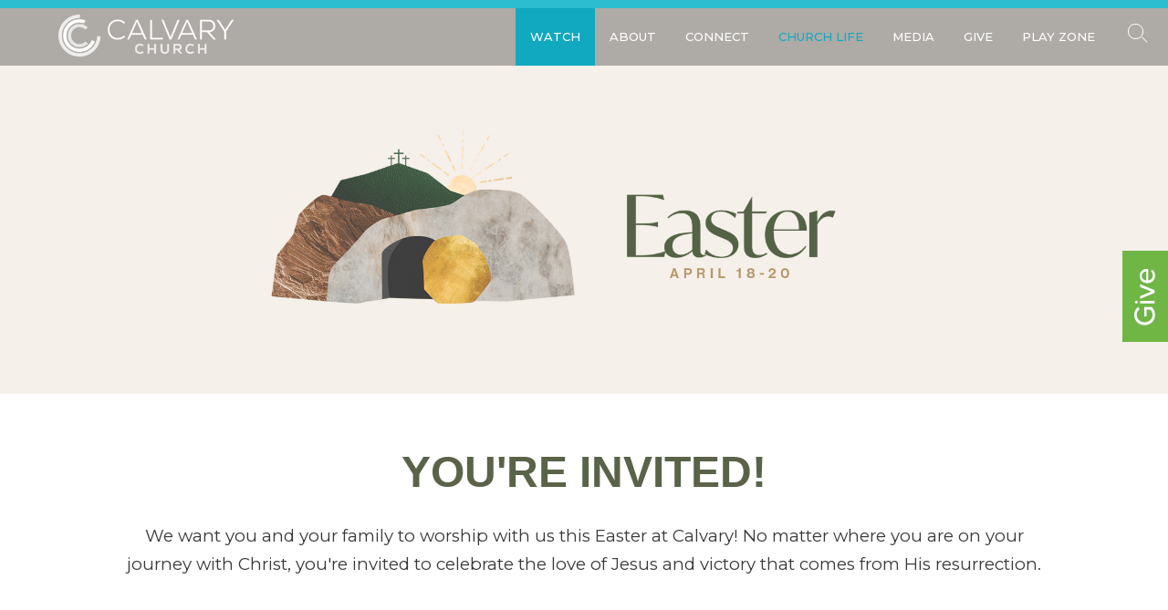

--- FILE ---
content_type: text/html;charset=UTF-8
request_url: https://www.calvaryspringfield.org/easter/
body_size: 7071
content:
<!DOCTYPE html>
<html>
	
  <head>
	
    <base href="https://www.calvaryspringfield.org/">
    
      <meta charset="utf-8">
      <meta http-equiv="X-UA-Compatible" content="IE=edge">
      <meta name="viewport" content="width=device-width, initial-scale=1.0">
	  
	  <meta name="description" content="You are invited to join us for Easter at Calvary! If you are looking for a church home or just somewhere to spend Easter, we would love to have you! ">      
	  <meta name="robots" content="index">
      <title>Easter 2025 | Calvary Church</title>

	<link rel="Shortcut Icon" href="/favicon.ico">


      
	<link rel="canonical" href="https://www.calvaryspringfield.org/easter/" />

	<meta property="og:title" content="Easter at Calvary 2024 | Calvary Church" />

	<meta property="og:description" content="You are invited to join us for Easter at Calvary! If you are looking for a church home or just somewhere to spend Easter, we would love to have you!" />

	<meta property="og:url" content="https://www.calvaryspringfield.org/easter/" />

	<meta property="og:type" content="website" />

<meta property="fb:app_id" content="601379206574585" />


<STYLE type="text/css">

/* site default links */
A { text-decoration: underline; color: #00adc2; }
A:hover { text-decoration: underline; color: #0090af } 
A:visited { text-decoration: underline; color: #00adc2; }
A:visited:hover { text-decoration: underline; color: #0090af }
A:active { text-decoration: underline; color: #00adc2; }
A:active:hover { text-decoration: underline; color: #0090af }

/* a custom link tag (to be removed later) */
A.custom { text-decoration: underline; }
A.custom:hover { text-decoration: underline; }
A.custom:visited { }
A.custom:visited:hover { text-decoration: underline; }
A.custom:active { }
A.custom:active:hover { text-decoration: underline; }


BODY { COLOR: #000000; BACKGROUND: #ffffff; FONT-FAMILY: "Arial"; FONT-SIZE: 8pt; FONT-WEIGHT: normal; }
.formText { COLOR: black; FONT-FAMILY: "Trebuchet MS"; FONT-SIZE: 10pt; FONT-WEIGHT: normal; TEXT-DECORATION: none; font-style: normal }

a.perpetua_btn {
	background: #00adc2;
	padding: 12px 17px;
	color: white;
	display: inline-block;
	text-decoration: none;
	transition: all .7s;
	opacity: 1;
}
a.perpetua_btn:hover {
	opacity: .8;
	}
A { text-decoration: underline; color: #00adc2; }
.cb-body img {
	border-width: 0;
	border-style: solid;
}

	.cb-body img[border="1"] {
		border-width: 1px;
	}
	.cb-body img[border="2"] {
		border-width: 2px;
	}
	.cb-body img[border="3"] {
		border-width: 3px;
	}
	.cb-body img[border="4"] {
		border-width: 4px;
	}
	.cb-body img[border="5"] {
		border-width: 5px;
	}
	.cb-body img[border="6"] {
		border-width: 6px;
	}
	.cb-body img[border="7"] {
		border-width: 7px;
	}
	.cb-body img[border="8"] {
		border-width: 8px;
	}
	.cb-body img[border="9"] {
		border-width: 9px;
	}
	.cb-body img[border="10"] {
		border-width: 10px;
	}
</STYLE>





<script>
  var _paq = window._paq = window._paq || [];
  _paq.push(["setExcludedQueryParams", ["async","nossl"]]);
  _paq.push(['trackPageView']);
  _paq.push(['enableLinkTracking']);
  (function() {
    var u="//www.calvaryspringfield.org/matomo/";
    _paq.push(['setTrackerUrl', u+'matomo.php']);
    _paq.push(['setSiteId', '700']);
    var d=document, g=d.createElement('script'), s=d.getElementsByTagName('script')[0];
    g.async=true; g.src=u+'matomo.js'; s.parentNode.insertBefore(g,s);
  })();
</script>


<script>
  (function(i,s,o,g,r,a,m){i['GoogleAnalyticsObject']=r;i[r]=i[r]||function(){
  (i[r].q=i[r].q||[]).push(arguments)},i[r].l=1*new Date();a=s.createElement(o),
  m=s.getElementsByTagName(o)[0];a.async=1;a.src=g;m.parentNode.insertBefore(a,m)
  })(window,document,'script','//www.google-analytics.com/analytics.js','ga');

  ga('create', 'UA-48286805-2', 'auto');
  ga('send', 'pageview');


</script>

<!-- Global site tag (gtag.js) - Google Analytics -->
<script async src="https://www.googletagmanager.com/gtag/js?id=UA-180598067-1"></script>
<script>
  window.dataLayer = window.dataLayer || [];
  function gtag(){dataLayer.push(arguments);}
  gtag('js', new Date());

  gtag('config', 'UA-180598067-1');

</script> 
    
	<link href="https://fonts.googleapis.com/css2?family=Montserrat:wght@100;200;300;400;500;600;700;900&display=swap" rel="stylesheet">

	
		<link href="/css/A14170/_globals.1739375936.css" rel="stylesheet">
	
		<link href="/css/A14170/_dropdowns.1607593706.css" rel="stylesheet">
	
		<link href="/css/A14170/search.1755594009.css" rel="stylesheet">
	



    <link href="/includes/animate/animate.css" rel="stylesheet">
    <link href="/fonts/social-icons/style.css" rel="stylesheet">


   
    <script src="/includes/prototype_1.7/prototype.js"></script>
    <script src="/includes/scriptaculous_1.9/scriptaculous.js"></script>
        
    <script type="text/javascript" src="/includes/eventbox/eventbox.js"></script>
    
    <script src="/includes/wow.min.js"></script>
	<script>
		var wow = new WOW().init();
	</script>
		<link href="/css/A14170/_subpage.1669994319.css" rel="stylesheet">
	
		<link href="/css/_subpagemodule.1427361334.css" rel="stylesheet">
	
		<link href="/css/A14170/_cb_layout.1739886458.css" rel="stylesheet">
	


    <style>
		.cb-content {
		    position: relative;
		    display: block;
		    clear: both;
			font-family: 'Montserrat', sans-serif;

		}
		
		#bottom {
			background: #efefef;
		}
		div.contentbox_toggle,
		div.staffmodule,
		div.cal_container, 
		div.blog-container {
			max-width: 80%;
			margin: 0 auto;
		}
		
		#content h3 {
		    padding: 2px;
		    margin: 0;
			font-family: 'Montserrat', sans-serif;
		    font-size: 20pt;
		    font-weight: bold;
		}

		#content p {
			font-family: 'Montserrat', sans-serif;
		}
		
		#content ul {
			font-family: 'Montserrat', sans-serif;
			line-height: 2;
		
		}
	</style>
  </head>
  <body>
    
    
			<script type="text/javascript">
				if ((typeof Prototype == "undefined") || (typeof Element == "undefined") || (typeof Element.Methods == "undefined")) {
					document.write('<script type="text/javascript" src="/includes/prototype_1.7/prototype.1.7.3.min.js"><\/script>');
				}
			</script>
		
			<script type="text/javascript">
				if (typeof MediaPlayer == "undefined") {
					(function() {
						var mp = document.createElement('script'); mp.type = 'text/javascript'; mp.async = true;
						mp.src = '//media.perpetuatech.com/includes/js/media_player.20151026.js';
						var s = document.getElementsByTagName('script')[0]; s.parentNode.insertBefore(mp, s);
					})();
				}
			</script>
		

	<style type="text/css">
		.cb-tools { display: none; }
	</style>

      <div id="mainContainer" class="main-container">
		<div id="right">
			<a href="/give">
				Give
			</a>
		</div>

        <div class="site-header wide">
          <div class="hero wide" style="background-image:url('/images/pageimages/Header_copy.jpg')">
	          <header id="primary" class="primary wide">
  <div class="container">
    <div id="logo">
      <a href="/">
        <img id="desktop" class="desktop" src="/images/layouts/logo.png">
        <img id="mobile" class="mobile" src="/images/layouts/mobile-icon.png">
      </a>
    </div>
    <button id="menu" type="button">
      <span class="menu-bars">
        <span class="menu-bar"></span>
      </span>
    </button>
	<nav id="navigation" class="navigation">
	  
	  <ul>
	       
	    
	        <li><a href="https://calvaryspringfield.online.church/" class="first">Watch <div class="subnavOpen"><span class='ico-arrow-down'></span></div></a>
	       
	          <div class="subnavMask">
	            <ul class="subNav">
	            
	                <li><a href="https://calvaryspringfield.online.church/">Live</a></li>
	              
	                <li><a href="https://www.calvaryspringfield.org/sundayservices">Past Services</a></li>
	              
	            </ul>
	          </div>
	        </li>
	        
	        <li><a href="/im-new" >About <div class="subnavOpen"><span class='ico-arrow-down'></span></div></a>
	       
	          <div class="subnavMask">
	            <ul class="subNav">
	            
	                <li><a href="/im-new">I'm New</a></li>
	              
	                <li><a href="/beliefs">Beliefs</a></li>
	              
	                <li><a href="/staff">Our Staff</a></li>
	              
	                <li><a href="/contact">Contact</a></li>
	              
	            </ul>
	          </div>
	        </li>
	        
	        <li><a href="/im-new" >Connect <div class="subnavOpen"><span class='ico-arrow-down'></span></div></a>
	       
	          <div class="subnavMask">
	            <ul class="subNav">
	            
	                <li><a href="index.cfm/pageid/1240/index.html">I'm New</a></li>
	              
	                <li><a href="/next-steps">Next Steps</a></li>
	              
	                <li><a href="/serve">Serve</a></li>
	              
	            </ul>
	          </div>
	        </li>
	        
	        <li><a href="https://www.calvaryspringfield.org/calendar" class="active ">Church Life <div class="subnavOpen"><span class='ico-arrow-down'></span></div></a>
	       
	          <div class="subnavMask">
	            <ul class="subNav">
	            
	                <li class="active"><a href="/calendar">Calendar</a></li>
	              
	                <li><a href="/kids">Kids</a></li>
	              
	                <li><a href="/students">Students</a></li>
	              
	                <li><a href="/men">Men</a></li>
	              
	                <li><a href="/ladies">Ladies</a></li>
	              
	                <li><a href="/smallgroups">Small Groups</a></li>
	              
	                <li><a href="/missions">Missions</a></li>
	              
	                <li><a href="/equip">Equip</a></li>
	              
	                <li><a href="/rsvp">RSVP Page</a></li>
	              
	            </ul>
	          </div>
	        </li>
	        
	        <li><a href="/messages" >Media <div class="subnavOpen"><span class='ico-arrow-down'></span></div></a>
	       
	          <div class="subnavMask">
	            <ul class="subNav">
	            
	                <li><a href="/sundayservices">Sunday Services</a></li>
	              
	                <li><a href="/sunday-messages">Sunday Messages</a></li>
	              
	                <li><a href="/class">Classes & Bible Studies</a></li>
	              
	            </ul>
	          </div>
	        </li>
	        
	        <li><a href="/give" >Give <div class="subnavOpen"><span class='ico-arrow-down'></span></div></a>
	       
	          <div class="subnavMask">
	            <ul class="subNav">
	            
	                <li><a href="/envelopes">Envelopes</a></li>
	              
	            </ul>
	          </div>
	        </li>
	        
	        <li><a href="/play-zone" class="last">Play Zone </a>
	      

			<div class="search-container">
			  <form action="/index.cfm/PageID/1235/index.html" method="post">
			    <input name="searchQuery" type="search" value="" id="input" class="search-input" placeholder="Search Our Site" autocomplete="off"/>
			   <div class="search"></div>
			  </form>
			</div>
	  </ul>
	</nav>  </div>
</header>
          </div>

        <div id="content" class="fullWidth" style="position: relative;">
	        <img src="/images/layouts/outline-icon.png" class="outline-icon">
          <div class="">
            
<style type="text/css">



	/* row for full width boxes */
	.cb-row {
		position: relative;
		top: 0;
		left: 0;
		width: 100%;
		padding: 0 0 5px;
		/* margin: 5px 0; */
		clear: both;
	}

	/* column 1 */
	#layout-column1 {
		float: left;
		top: 0;
		left: 0;
		width: 65%;
		width: 540px%;
		margin: 0;
		padding: 0;
		/*background-color: #f00;*/
		overflow: hidden;
	}

	/* column 2 */
	#layout-column2 {
		float: right;
		width: 34.9%;
		width: 540px%;
		margin: 0;
		padding: 0;
		/*background-color: #0f0;*/
		overflow: hidden;
	}

	/* column 3 */
	#layout-column3 {
		float: right;
		width: 0%;
		width: 540px%;
		z-index: 300;
		margin: 0;
		padding: 0;
		/*background-color: #00f;*/
		overflow: hidden;
	}

	.emptyPlaceMarker {
		border: #999 dashed 2px;
	}

	/*.cb-header { cursor: move; }*/

	.cb-column-resize { 
		position: absolute;
		width: 5px;
		height: 200px;
		cursor: move; 
		cursor: col-resize; 
		border: #f00 solid 0px;
		background-color: #ff0;
		z-index: 1000;
	}

	.cb-content {
		position: relative;
		display: block;
		clear: both;
	}

	.cb-content1 {
		margin: 0 12px 5px 0;
	}
	.cb-content2 {
		
			margin: 0 0 5px 12px;
		
	}
	.cb-content3 {
		margin: 0 0 5px 12px;
	}


	
	.scheduled-inactive {
		opacity: 0.5;
		filter:alpha(opacity=50);
	}

		.scheduled-past {
			border: #f00 dashed 3px;
		}

		.scheduled-future {
			border: #090 dashed 3px;
		}
		
			.scheduled-description {
				text-align: right;
			}


	.clearfix:after {
	    content: "."; 
	    display: block; 
	    height: 0; 
	    clear: both; 
	    visibility: hidden;
	}
	
	.clearfix {display: inline-block;}
	
	#page-password-logout {
		position: relative;
		text-align: right;
	}
	
	
	[style*="--aspect-ratio"] > :first-child {
		width: 100%;
	}
	@supports (--custom:property) {
		[style*="--aspect-ratio"] {
			position: relative;
			max-width: var(--max-width, 100%);
		}
			.centered[style*="--aspect-ratio"] {
				margin: 0 auto;
			}
		[style*="--aspect-ratio"]::before {
			content: "";
			display: block;
			padding-bottom: calc(100% / (var(--aspect-ratio)));
		}  
		[style*="--aspect-ratio"] > :first-child {
			position: absolute;
			top: 0;
			left: 0;
			height: 100%;
		}  
	}
	[style*="--aspect-ratio"] > img,
	[style*="--aspect-ratio"] > img:first-child {
		height: auto;
	} 
	
	
	.responsive-container {
		position: relative;
		overflow: hidden;
		max-width: var(--max-width, 100%);
	}

		.responsive-container.centered {
			margin: 0 auto;
		}

		.responsive-container::before {
			content: "";
			display: block;
			padding-top: 56.25%; 
		}
	
		.responsive-container > :first-child {
			position: absolute;
			top: 0;
			left: 0;
			width: 100%;
			height: 100%;
		}



</style>

		
		<div id="layout-row1" class="cb-row sort_container">
			
			
				
				<div id="content_box_10323" class="cb-content content-box">

					
					
							<div id="content_box_10323-body-wrapper" class="Element10323text cb-wrapper">
								<div id="content_box_10323-body" class="Element10323text cb-body">
		
									<p style="text-align: center;"><span style="background-color: transparent; font-size: 48px; color: #596348;"><span style="font-family: Verdana, Geneva, sans-serif;"><strong>YOU'RE INVITED!</strong></span></span></p>
<p style="text-align: center;"><span style="font-size: 14pt; background-color: transparent;">We want you and your family to worship with us this Easter at Calvary! No matter where you are on your journey with Christ,&nbsp;you're invited to celebrate the love of Jesus and victory that comes from His resurrection.</span></p>
<div style="clear: both;">&nbsp;</div>
		
									
									<div style="clear: both;"></div>
	
								</div>
							</div>
						
						<div id="content_box_10323-footer-wrapper" class="Element10323footer cb-wrapper">
							<div id="content_box_10323-footer" class="Element10323footer cb-footer"></div>
						</div>
					
					


				</div> 
				

			
			
				
				<div id="content_box_10467" class="cb-content" data-type="contentbox_layout">

					
					
<style type="text/css">
	.cb_bg_fixed {
		background-attachment: fixed;
	}
	
	@media (max-width: 1024px) {
		.cb_bg_fixed {
			background-attachment: scroll;
		}
	}
</style>


<div id="content_box_10467-body" class="Element10467text cb-body">
	
	<div class="cb-layout_settings-container ">

		

		<div class="cb-layout_layouts-container" data-extra="">
			
				<div class="cb-layout_box-container cb-layout_layout-l2 l2">

					
					
						<div class="cb-layout-box cb-layout_box-1"><p style="text-align: center;">&nbsp;</p>
<p style="text-align: center;"><span style="color: #ffffff; font-size: 18pt;"><strong>Good Friday Service</strong></span></p>
<p style="text-align: center;"><span style="color: #ffffff;"><strong>Friday, April 18&nbsp; |&nbsp;&nbsp;</strong><strong>7pm&nbsp; |&nbsp; Hazel Dell Campus</strong></span></p>
<p style="text-align: center;"><span style="color: #ffffff;">Good Friday is a day of deep appreciation to God the Father and His Son, but it&rsquo;s tempered with the knowledge of what Jesus endured on our behalf.</span></p>
<p style="text-align: center;"><span style="color: #ffffff;">The author of Hebrews writes, &ldquo;For we do not have a high priest who is unable to empathize with our weaknesses, but we have one who has been tempted in every way, just as we are&mdash;yet he did not sin.&rdquo;</span></p>
<p style="text-align: center;"><span style="color: #ffffff;">As fully God, yet fully human, Jesus experienced the whole spectrum of being human save one aspect: He did not sin. Everything humans experience, He has experienced to a greater degree, even death.</span></p>
<p style="text-align: center;"><span style="color: #ffffff;">In this solemn service, we&rsquo;ll look at seven aspects of humanity that our Savior endured to purchase our salvation.</span></p></div>
					
						<div class="cb-layout-box cb-layout_box-2"><p style="text-align: center;">&nbsp;</p>
<p style="text-align: center;"><span style="color: #ffffff; font-size: 18pt;"><strong>Easter Services</strong></span></p>
<p style="text-align: center;"><span style="color: #ffffff;"><strong>Saturday, April 29&nbsp; |&nbsp;&nbsp;6pm&nbsp; |&nbsp; Hazel Dell Campus</strong></span></p>
<p style="text-align: center;"><span style="color: #ffffff;"><strong>Sunday, April 20&nbsp; |&nbsp;&nbsp;</strong><strong>9am &amp; 10:45am&nbsp; |&nbsp; Hazel Dell Campus &amp;&nbsp;<a href="https://calvaryspringfield.online.church/" target="_blank" rel="noopener" style="color: #ffffff;">Online</a><br /></strong><a href="https://calvaryspringfield.online.church/" target="_blank" rel="noopener" style="color: #ffffff;"></a></span></p>
<p style="text-align: center;"><span style="color: #ffffff;">The resurrection of Christ turned the most hopeless of days into a day of celebration and life. You&rsquo;re invited to join us this Easter in a friendly, casual environment as we celebrate the hope that was born the day Christ rose from the grave.&nbsp;</span></p>
<p style="text-align: center;"><span style="color: #ffffff;">Kids in 1st - 5th grade are invited to the Great Egg-scape! During the service, they will embark on an exciting, interactive adventure to uncover the greatest mystery of all&mdash;what happened after Jesus died?</span></p>
<p style="text-align: center;"><span style="color: #ffffff;">An outdoor egg hunt for children ages 3 through 5th grade is planned following the 6pm service on Saturday and at 10:25am on Sunday.</span></p>
<p style="text-align: center;">&nbsp;</p></div>
					
				</div>
			
		</div>
	
	
	</div>
	
</div>


						<div id="content_box_10467-footer-wrapper" class="Element10467footer cb-wrapper">
							<div id="content_box_10467-footer" class="Element10467footer cb-footer"></div>
						</div>
					
					


				</div> 
				

			
			
				
				<div id="content_box_10634" class="cb-content" data-type="contentbox_layout">

					
					

<div id="content_box_10634-body" class="Element10634text cb-body">
	
	<div class="cb-layout_settings-container cb_bg_image " style=" background-image: url('/images/uploads/Website-Photo-Strip2.jpg'); --bg-overlay: #000; --bg-overlay-opacity: .2; --bg-image: url('/images/uploads/Website-Photo-Strip2.jpg');">

		

		<div class="cb-layout_layouts-container" data-extra="cb_bg_image ">
			
				<div class="cb-layout_box-container cb-layout_layout-l1 l1">

					
					
						<div class="cb-layout-box cb-layout_box-1"></div>
					
				</div>
			
		</div>
	
	
	</div>
	
</div>


						<div id="content_box_10634-footer-wrapper" class="Element10634footer cb-wrapper">
							<div id="content_box_10634-footer" class="Element10634footer cb-footer"></div>
						</div>
					
					


				</div> 
				

			
		</div>
	
		<div id="layout-row2-wrapper" class="layout-row-wrapper">
			<div id="layout-row2" class="clearfix cb-row">

				
				<div id="layout-column1" class="cb-column sort_container" style="display: none;">
					
				</div>
		
				
				<div id="layout-column2" class="cb-column sort_container" style="display: none;">
					
				</div>
		
				
				
			</div>
		</div>
	
		
		<div id="layout-row3" class="cb-row sort_container" style="display: none;">
			
		</div>
	
<STYLE type="text/css">
	.cb-product {
		padding: 5px;
	}

	

				
				A.Element10323header:link { color: #6fb645; font-family:Helvetica, Arial, sans-serif; font-size: 20pt; font-weight: bold; text-decoration: underline; }
				A.Element10323header:visited { color: #6fb645; font-family:Helvetica, Arial, sans-serif; font-size: 20pt; font-weight: bold; text-decoration: underline; }
				A.Element10323header:active { color: #6fb645; font-family:Helvetica, Arial, sans-serif; font-size: 20pt; font-weight: bold; text-decoration: underline; }
				A.Element10323header:hover { color: #6fb645; font-family:Helvetica, Arial, sans-serif; font-size: 20pt; font-weight: bold; text-decoration: underline; }
				.Element10323header { color: #6fb645; font-family:Helvetica, Arial, sans-serif; font-size: 20pt; font-weight: bold; } 
				TD.Element10323header { color: #6fb645; font-family:Helvetica, Arial, sans-serif; font-size: 20pt; font-weight: bold; background-color: ; }
				.Element10323text { --header-color: #6fb645; --header-bg: ; --header-size: 20pt; --header-weight: bold; --header-family: Helvetica, Arial, sans-serif; color: #383838; font-family: Helvetica, Arial, sans-serif; font-size: 11pt; font-weight: normal; } 
				TD.Element10323text { color: #383838; font-family: Helvetica, Arial, sans-serif; font-size: 11pt; font-weight: normal; } 

				

				
				.Element10323FormField { font-family: Helvetica, Arial, sans-serif; font-size: 11pt; }

				
				.Element10323FormField { font-family: Helvetica, Arial, sans-serif; font-size: 11pt; }
				div.Element10323header a:link { color: #6fb645; font-family:Helvetica, Arial, sans-serif; font-size: 20pt; font-weight: bold; text-decoration: underline; }
				div.Element10323header a:visited { color: #6fb645; font-family:Helvetica, Arial, sans-serif; font-size: 20pt; font-weight: bold; text-decoration: underline; }
				div.Element10323header a:active { color: #6fb645; font-family:Helvetica, Arial, sans-serif; font-size: 20pt; font-weight: bold; text-decoration: underline; }
				div.Element10323header a:hover { color: #6fb645; font-family:Helvetica, Arial, sans-serif; font-size: 20pt; font-weight: bold; text-decoration: underline; }
				div.Element10323header { 
					text-align: left; background-color: ; }
				h3.Element10323header {
					padding: 2px; margin: 0;
					color: #6fb645; font-family:Helvetica, Arial, sans-serif; font-size: 20pt; font-weight: bold;
				}
				div.Element10323text img {
				}
				div.Element10323text {
					
					
					
					zoom: 1;
					text-align: left;
					color: #383838; font-family: Helvetica, Arial, sans-serif; font-size: 11pt; font-weight: normal;
					background-color: transparent; } 
				div.Element10323text p {
					 }
			

				
				A.Element10467header:link { color: #6fb645; font-family:'Montserrat', sans-serif; font-size: 20pt; font-weight: bold; text-decoration: underline; }
				A.Element10467header:visited { color: #6fb645; font-family:'Montserrat', sans-serif; font-size: 20pt; font-weight: bold; text-decoration: underline; }
				A.Element10467header:active { color: #6fb645; font-family:'Montserrat', sans-serif; font-size: 20pt; font-weight: bold; text-decoration: underline; }
				A.Element10467header:hover { color: #6fb645; font-family:'Montserrat', sans-serif; font-size: 20pt; font-weight: bold; text-decoration: underline; }
				.Element10467header { color: #6fb645; font-family:'Montserrat', sans-serif; font-size: 20pt; font-weight: bold; } 
				TD.Element10467header { color: #6fb645; font-family:'Montserrat', sans-serif; font-size: 20pt; font-weight: bold; background-color: ; }
				.Element10467text { --header-color: #6fb645; --header-bg: ; --header-size: 20pt; --header-weight: bold; --header-family: 'Montserrat', sans-serif; color: #ffffff; font-family: 'Montserrat', sans-serif; font-size: 11pt; font-weight: normal; } 
				TD.Element10467text { color: #ffffff; font-family: 'Montserrat', sans-serif; font-size: 11pt; font-weight: normal; } 

				

				
				.Element10467FormField { font-family: 'Montserrat', sans-serif; font-size: 11pt; }

				
				.Element10467FormField { font-family: 'Montserrat', sans-serif; font-size: 11pt; }
				div.Element10467header a:link { color: #6fb645; font-family:'Montserrat', sans-serif; font-size: 20pt; font-weight: bold; text-decoration: underline; }
				div.Element10467header a:visited { color: #6fb645; font-family:'Montserrat', sans-serif; font-size: 20pt; font-weight: bold; text-decoration: underline; }
				div.Element10467header a:active { color: #6fb645; font-family:'Montserrat', sans-serif; font-size: 20pt; font-weight: bold; text-decoration: underline; }
				div.Element10467header a:hover { color: #6fb645; font-family:'Montserrat', sans-serif; font-size: 20pt; font-weight: bold; text-decoration: underline; }
				div.Element10467header { 
					text-align: left; background-color: ; }
				h3.Element10467header {
					padding: 2px; margin: 0;
					color: #6fb645; font-family:'Montserrat', sans-serif; font-size: 20pt; font-weight: bold;
				}
				div.Element10467text img {
				}
				div.Element10467text {
					
					
					
					zoom: 1;
					text-align: left;
					color: #ffffff; font-family: 'Montserrat', sans-serif; font-size: 11pt; font-weight: normal;
					background-color: #596348; } 
				div.Element10467text p {
					 }
			

				
				A.Element10634header:link { color: #6fb645; font-family:'Montserrat', sans-serif; font-size: 20pt; font-weight: bold; text-decoration: underline; }
				A.Element10634header:visited { color: #6fb645; font-family:'Montserrat', sans-serif; font-size: 20pt; font-weight: bold; text-decoration: underline; }
				A.Element10634header:active { color: #6fb645; font-family:'Montserrat', sans-serif; font-size: 20pt; font-weight: bold; text-decoration: underline; }
				A.Element10634header:hover { color: #6fb645; font-family:'Montserrat', sans-serif; font-size: 20pt; font-weight: bold; text-decoration: underline; }
				.Element10634header { color: #6fb645; font-family:'Montserrat', sans-serif; font-size: 20pt; font-weight: bold; } 
				TD.Element10634header { color: #6fb645; font-family:'Montserrat', sans-serif; font-size: 20pt; font-weight: bold; background-color: ; }
				.Element10634text { --header-color: #6fb645; --header-bg: ; --header-size: 20pt; --header-weight: bold; --header-family: 'Montserrat', sans-serif; color: #383838; font-family: 'Montserrat', sans-serif; font-size: 11pt; font-weight: normal; } 
				TD.Element10634text { color: #383838; font-family: 'Montserrat', sans-serif; font-size: 11pt; font-weight: normal; } 

				

				
				.Element10634FormField { font-family: 'Montserrat', sans-serif; font-size: 11pt; }

				
				.Element10634FormField { font-family: 'Montserrat', sans-serif; font-size: 11pt; }
				div.Element10634header a:link { color: #6fb645; font-family:'Montserrat', sans-serif; font-size: 20pt; font-weight: bold; text-decoration: underline; }
				div.Element10634header a:visited { color: #6fb645; font-family:'Montserrat', sans-serif; font-size: 20pt; font-weight: bold; text-decoration: underline; }
				div.Element10634header a:active { color: #6fb645; font-family:'Montserrat', sans-serif; font-size: 20pt; font-weight: bold; text-decoration: underline; }
				div.Element10634header a:hover { color: #6fb645; font-family:'Montserrat', sans-serif; font-size: 20pt; font-weight: bold; text-decoration: underline; }
				div.Element10634header { 
					text-align: left; background-color: ; }
				h3.Element10634header {
					padding: 2px; margin: 0;
					color: #6fb645; font-family:'Montserrat', sans-serif; font-size: 20pt; font-weight: bold;
				}
				div.Element10634text img {
				}
				div.Element10634text {
					
					
					
					zoom: 1;
					text-align: left;
					color: #383838; font-family: 'Montserrat', sans-serif; font-size: 11pt; font-weight: normal;
					background-color: transparent; } 
				div.Element10634text p {
					 }
			
</STYLE>

          </div>
        </div>
        <div id="subpageModules" class="wide">
        </div>
        

<footer id="bottom" class="site-footer wide">
				
	<div class="columns">


			<div class="col column-two wow animated fadeInDown">
				<p><strong>PARTNER ORGANIZATIONS <br /><a href="http://caspringfield.org/" target="_blank" rel="noopener">Calvary Academy</a><br /><a href="http://www.calvarydaycarespringfield.com/" target="_blank" rel="noopener">Calvary Day Care </a><br /><a href="http://www.crv500.org/" target="_blank" rel="noopener">Capitol Retirement Village </a><br /><a href="http://www.hopethriftcenter.org/" target="_blank" rel="noopener">Hope Thrift Center </a><br /><a href="http://www.leaguelineup.com/welcome.asp?url=calvtempsports" target="_blank" rel="noopener">The Hitting Center</a></strong></p>
			</div>
			<div class="col column-three wow animated fadeInRight">
				<p><strong><br /><a href="/request">Prayer Requests</a><br /><a href="/request">& Praise Reports</a><br /><br /><a href="/index.cfm/PageID/896">Contact</a><br /></strong></p>
			</div>
			<div class="col column-three wow animated fadeInRight">
				<p><br /><a href="/nter" target="_blank" rel="noopener"><strong>501 West Hazel Dell Road<br />Springfield, IL 62711</strong></a></p>
			</div>
		<div class="col column-one wow animated fadeInLeft social-col">
			<div class="social-links">
			  <a class="social" href="/cdn-cgi/l/email-protection#9dbdfefcf1ebfcefe4fef5e8effef5ddfefcf1ebfcefe4eeedeff4f3fafbf4f8f1f9b3f2effa" target="_blank"><span class="ico-envelope"></span></a> <a class="social" href="https://www.facebook.com/calvarychurchofspringfield" target="_blank"><span class="ico-facebook-square"></span></a> <a class="social" href="https://www.instagram.com/CalvarySPFLD/" target="_blank"><span class="ico-instagram"></span></a> 
			</div>		
		</div>

	</div>	
</footer>
<div class="copyright">
	<div class="container">
		<div class="footer-copyright">
			<p><a href="https://www.artistrylabs.com/?utm_campaign=perpetua_tag&utm_source=calvaryspringfield.org&utm_medium=referral" target="_blank"><img src="/includes/artistryTag/artistryTag22.svg" width="137" alt="Artistry Labs" border="0"></a></p>
			<p>&copy;2026 <a href="/">Calvary Church</a>. All Rights Reserved.</p>
		</div>
	</div>
</div>

      </div>
  <script data-cfasync="false" src="/cdn-cgi/scripts/5c5dd728/cloudflare-static/email-decode.min.js"></script><script defer src="https://static.cloudflareinsights.com/beacon.min.js/vcd15cbe7772f49c399c6a5babf22c1241717689176015" integrity="sha512-ZpsOmlRQV6y907TI0dKBHq9Md29nnaEIPlkf84rnaERnq6zvWvPUqr2ft8M1aS28oN72PdrCzSjY4U6VaAw1EQ==" data-cf-beacon='{"version":"2024.11.0","token":"047c84ab427f45259a0ded2224931754","r":1,"server_timing":{"name":{"cfCacheStatus":true,"cfEdge":true,"cfExtPri":true,"cfL4":true,"cfOrigin":true,"cfSpeedBrain":true},"location_startswith":null}}' crossorigin="anonymous"></script>
</body>
   <script src="/js/_globals.js"></script>
   <script src="/js/_subpage.js"></script>
</html>

--- FILE ---
content_type: text/css; charset=utf-8
request_url: https://www.calvaryspringfield.org/css/A14170/_globals.1739375936.css
body_size: 3327
content:
/* Default Styles
   ========================================================================== */

article,
aside,
details,
figcaption,
figure,
footer,
header,
main,
menu,
nav,
section {
    display: block
}

.mobile {
	opacity: 0;
}

audio,
canvas,
progress,
video {
    display: inline-block
}

a {
    background-color: transparent;
    -webkit-text-decoration-skip: objects
}



a:active,
a:hover,
a:visited:hover,
a:active:hover {
    text-decoration: none;
    outline-width: 0
}

b,
strong {
    font-weight: inherit
}

b,
strong {
    font-weight: bolder
}

sub,
sup {
    font-size: 75%;
    line-height: 0;
    position: relative;
    vertical-align: baseline
}

sub {
    bottom: -0.25em
}

sup {
    top: -0.5em
}

a img {
  border-style: none;
}

svg:not(:root) {
  overflow: hidden;
}

hr {
    box-sizing: content-box;
    height: 0;
    overflow: visible
}

button,
input,
select,
textarea {
    font: inherit;
    margin: 0
}

optgroup {
    font-weight: bold
}

button,
input {
    overflow: visible
}

button::-moz-focus-inner,
[type="button"]::-moz-focus-inner,
[type="reset"]::-moz-focus-inner,
[type="submit"]::-moz-focus-inner {
    border-style: none;
    padding: 0
}

button:-moz-focusring,
[type="button"]:-moz-focusring,
[type="reset"]:-moz-focusring,
[type="submit"]:-moz-focusring {
    outline: 1px dotted ButtonText
}

textarea {
    overflow: auto
}

[type="checkbox"],
[type="radio"] {
    box-sizing: border-box;
    padding: 0
}

[type="search"] {
    -webkit-appearance: textfield;
    outline-offset: -2px
}

[type="search"]::-webkit-search-cancel-button,
[type="search"]::-webkit-search-decoration {
    -webkit-appearance: none
}

::-webkit-input-placeholder {
    color: inherit;
    opacity: 0.54
}

::-webkit-file-upload-button {
    -webkit-appearance: button;
    font: inherit
}

html {
  width: 100%;
  min-height: 100%;
  padding: 0;
  margin: 0;
  box-sizing: border-box;
  -ms-text-size-adjust: 100%;
    -webkit-text-size-adjust: 100%
}

  *, *:before, *:after {
    box-sizing: inherit;
  }
  
  /* Page Layout & Utility
   ========================================================================== */

body {
  width: 100%;
  min-height: 100%;
  padding: 0;
  margin: 0;
  background: #353535;
  -ms-font-feature-settings: 'liga' 1, 'kern';
   -o-font-feature-settings: 'liga' 1, 'kern'; /* FF old */
      font-feature-settings: 'liga' 1, 'kern';
}

.main-container {
  position: relative;
  width: 100%;
  height: 100%;
  min-height: 400px;
  padding: 0;
  margin: 0 auto;
  font-family: 'Montserrat', sans-serif;
  font-size: 10px;
  font-weight: 400;
  color: #65615c;
}

.wide {
  position: relative;
  width: 100%;
  padding: 0;
  margin: 0 auto;
}

.container {
  position: relative;
  width: 80%;
  max-width: 100%;
  margin: 0 auto;
  padding: 0;
}

#logo {
	transition: width .7s;
}

#desktop {
	transition: opacity .9s;
	opacity: 1;
	top: 0;
}

#mobile {
	opacity: 0;
	transition: top .5s;
	top: -90px;
	left: 0;
	position: absolute;
}

#desktop.hidden,
.primary.scrolled #desktop {
	opacity: 0;
	position: relative;
	top: -130px;
}

#mobile.visible,
.primary.scrolled #mobile {
    opacity: 1;
    position: absolute;
    top: 50%;
    left: 50%;
    transform: translate(-50%, -50%);
}

	#mainContainer #right {
		position: fixed;
		top: 275px;
		right: 0px;
		background: #6fb645;
		z-index: 400;
	}
	
		#right a {
			display: block;
			height: 100px;
			width: 50px;
			background-image: url('/images/layouts/give-tab.jpg');
			background-repeat: no-repeat;
			text-align: center;
			text-indent: 100%;
			white-space: nowrap;
			overflow: hidden;
		}
		
		#right .overlay {
		    position: absolute;
		    bottom: 0px;
		    width: 100%;
		    height: 50%;
		    background: rgba(0,0,0,0.18);
		}



@media (max-width: 768px) {
  .wide, .main-container {
    width: 100%;
    min-width: 0;
  }
  
	#mobile {
	    opacity: 1;
	    top: 50%;
	    left: 50%;
	    transform: translate(-50%, -50%);
	}
	
  #logo {
	  height: 100px;
  }
  img.desktop {
	  display: none;
  }

  .container {
    width: 540px;
  }
}

@media (max-width: 576px) {
  .container {
    width: 100%;
    padding-left: 30px;
    padding-right: 30px;
  }
}

#logo.scrolled {
    float: left;
    display: block;
    margin-left: 0%;
    padding: 8px 0;
    width: 80px;

    background: #4dc4d9;
    display: flex;
    justify-content: center;
}

/*  Header
   ========================================================================== */

.primary {
  position: fixed;
  padding-top: 0px;
  padding-bottom: 0px;
  display: block;
  background-color: rgba(0, 0, 0, 0.29);
  z-index: 3000;
  border-top: 9px solid #2cbdd1;
  transition: background .7s;
}

.primary.scrolled {
	background-color: rgba(0, 0, 0, 0.59);
}

.primary > .container {
  width: 90%;
  overflow: visible;
  display: table;
  vertical-align: middle;
}

#logo {
  display: table-cell;
  width: 30%;
  transition:. 25s ease-out;
  line-height: 1;
  vertical-align: middle;
  position: relative;
}

#logo a {
  display: block;
}

#logo img {
    max-width: 400px;
    max-height: 46px;
    height: auto;
}


@media (max-width: 768px) {
.primary {
    position: fixed;
    padding-top: 0px;
    padding-bottom: 0px;
    display: block;
    background-color: rgba(0, 0, 0, 0.79);
    z-index: 3000;
    border-top: 9px solid #2cbdd1;
}
  
  .primary > .container {
    display: block;
    width: 100%;
    padding: 0;
  }
  
#logo {
    float: left;
    display: block;
    margin-left: 0%;
    padding: 8px 0;
    width: 80px;
    height: 78px;
    max-width: 300px;
    background: #4dc4d9;
    display: flex;
    justify-content: center;
}

#logo img {
    max-width: 400px;
    max-height: 60px;
    height: auto;
}
}
  
/*  Navigation
   ========================================================================== */

#menu {
  display: none;
  -webkit-appearance: none;
  -moz-appearance: none;
  appearance: none;
}

.navigation {
  position: relative;
  width: 70%;
  display: table-cell;
  vertical-align: middle;
  z-index: 100;
  text-align: right;
}

.navigation ul {
  position: relative;
  margin: 0 auto;
  padding: 0;
  list-style: none;
  overflow: hidden;
  font-size: 0;
}

.navigation ul li {
  position: relative;
  display: inline-block;
  text-align: center;
  font-size: 16px;
  margin-left: 0px;
}

.navigation ul li a {
  position: relative;
  display: block;
  padding: 8px 14px;
  margin: 0;
  color: white;
  font-size: 16px;
  font-weight: normal;
  line-height: 1;
  text-decoration: none;
  text-align: center;
  transition:.12s cubic-bezier(.4,0,.2,1);
}


.navigation ul li a:hover,
.navigation ul li a:focus,
.navigation ul li a.active,
.navigation ul li a.active:hover {
  color: white;
}

@media (max-width: 1000px) {
  /*
   * Menu Button
   */

#bottom .columns {
    display: flex;
    justify-content: center;
    align-items: center;
    padding: 40px 10px 60px 10px;
    width: 100%;
    flex-direction: column;
    text-align: center;
}

#bottom .col {
	display: flex;
	flex-direction: column;
	text-align: center;
	justify-content: center;
	align-items: center;
	width: 100%;
}

#bottom .group {
	flex-direction: column;
}

  #menu {
    position: relative;
    float: right;
    z-index: 201;
    font: inherit;
      display: block;
      overflow: visible;
      margin: 0;
      padding: 29px 20px;
      cursor: pointer;
      transition-timing-function: linear;
      transition-duration: .15s;
      transition-property: opacity,-webkit-filter;
      transition-property: opacity,filter;
      transition-property: opacity,filter,-webkit-filter;
      text-transform: none;
      color: inherit;
      border: 0;
      background-color: transparent;
      -webkit-appearance: none;
      -moz-appearance: none;
      appearance: none;
  }
  #menu:focus,
  #menu:active {
    outline: 0;
  }

  .menu-bars {
    position: relative;
      display: block;
      width: 30px;
      height: 20px;
  }

  .menu-bar {
    display: block;
    top: 50%;
    margin-top: -1px;
  }
  .menu-bar,
  .menu-bar::before,
  .menu-bar::after {
      width: 30px;
      height: 2px;
      background-color: white;
      border-radius: 4px;
      position: absolute;
      transition-property: transform;
      transition-duration: 0.15s;
      transition-timing-function: ease;
  }
  .menu-bar::before,
  .menu-bar::after {
    content: "";
    display: block;
  }
  .menu-bar::before {
    top: -8px;
  }
  .menu-bar::after {
    bottom: -8px;
  }

  /*
   * Menu Animation
   */
   
  #menu.active {
    background-color: transparent;
  }
  
  .active .menu-bar,
  .active .menu-bar::before,
  .active .menu-bar::after {
      background-color: #fff;
  }
  
  .menu-bar {
    transition-duration: 0.1s;
    transition-timing-function: cubic-bezier(0.55, 0.055, 0.675, 0.19);
  }
  
  .menu-bar::before {
    transition: top 0.1s 0.14s ease, opacity 0.1s ease;
  }
  
  .menu-bar::after {
    transition: bottom 0.1s 0.14s ease, transform 0.1s cubic-bezier(0.55, 0.055, 0.675, 0.19);
  }

  .active .menu-bar {
    transform: rotate(45deg);
    transition-delay: 0.14s;
    transition-timing-function: cubic-bezier(0.215, 0.61, 0.355, 1);
  }
  
  .active .menu-bar::before {
    top: 0;
    opacity: 0;
    transition: top 0.1s ease, opacity 0.1s 0.14s ease;
  }
  
  .active .menu-bar::after {
    bottom: 0;
    transform: rotate(-90deg);
    transition: bottom 0.1s ease, transform 0.1s 0.14s cubic-bezier(0.215, 0.61, 0.355, 1);
  }

  .navigation {
    position: relative;
    display: block;
    margin: 0;
    width: 100%;
    max-width: 100%;
    max-height: 100%;
    height: 0px;
    float: none;
    background-color: #005a9c;
    transition: 0.4s ease-out;
    overflow: hidden;
  }

  .navigation ul {
    height: auto;
    width: 100%;
  }
  
  .navigation ul .left,
  .navigation ul .right {
    float: none;
    width: 100%;
    display: block; 
  }

  .navigation ul li {
    width: 100%;
    display: block;
    float: none;
    margin: 0;
  }

  .navigation ul li a {
    width: 100%;
    display: block;
    float: none;
    margin: 0;
    padding: 12px 3%;
    color: #fff;
    font-size: 18px;
    line-height: 24px;
    text-align: center;
  }
  
  .navigation ul li a:hover,
  .navigation ul li a:focus,
  .navigation ul li a.active,
  .navigation ul li a.active:hover {
    color: #fff;
  }
}


/*  General Content Styles
   ========================================================================== */

.hero {
  position: relative;
  width: 100%;
  background-size: cover;
  background-position: center center;
  background-repeat: no-repeat;
  overflow: hidden;
}

#content .cb-body img {
  max-width: 100%;
  height: auto;
}

.text-center {
  text-align: center !important;
}

.text-right {
  text-align: right !important;
}

.text-justify {
  text-align: justify !important;
}
  

/*  Footer
   ========================================================================== */
div.col.column-one.social-col {
	align-items: flex-end;
}

#bottom {
	background: white;
	min-height: 100px;
	height: auto;
	padding: 0 2%;
	display: flex;
}

.social-links {
    padding-top: 15px;
}

#bottom .group {
    display: flex;
    width: 78%;
}

a.social {
	color: black;
	font-size: 30px;
	margin: 5px;
	text-decoration: none;
}

#bottom .columns {
    display: flex;
    justify-content: center;
    align-items: flex-start;
    padding: 20px 10px 20px;
    width: 100%;
}

.columns .col {
    width: 20%;
    min-height: 100px;
    height: auto;
    display: flex;
    flex-direction: column;
    justify-content: flex-start;
    align-items: flex-start;
    margin: 0 10px;
}


.col p a, .col p a:visited {
	color: black;
	text-decoration: none;
	line-height: 2;
}

.col p strong a, .col p strong a:visited, .col p a strong, .col p a strong:visited {
	line-height: 2;
	color: #11a9c0;
}



.copyright {
	background: #232426;
	min-height: 75px;
	display: flex;
	justify-content: center;
	align-items: center;
}

.col p {
    font-size: 14px;
    color: black;
}

.site-footer {
  background: #2e2e2e;
  color: #fff;
  overflow: hidden;
  padding: 0;
}

.footer-row {
  margin: 5em auto;
  display: -ms-flexbox;
  display: -webkit-flex;
  display: flex;
  -ms-flex-flow: row nowrap;
  -webkit-flex-flow: row nowrap;
          flex-flow: row;
  -ms-flex-pack: justify;
    -webkit-justify-content: space-between;
            justify-content: space-between;
}

.footer-column {
  font-size: 1.4em;
  line-height: 1.6;
}

.footer-column p {
  margin: .2em 0;
}

.footer-column a:not(.button) {
  color: #fff;
}

.footer-column strong {
  font-size: 1.14em;
}

.footer-column strong,
.footer-column strong a {
  color: #dea92c !important;
  font-weight: 600;
}

.footer-column a:not(.button):not(.social-link):hover {
  text-decoration: underline;
}

.footer-column a.button {
  font-size: 14px;
  margin: 1em 0;
}

#search {
  position: relative;
  width: 260px;
  margin: 0;
}

.search-input {
  position: relative;
  width: 100%;
  padding: 8px 48px 8px 8px;
  font-size: 16px;
  line-height: 16px;
  background: #404140;
  color: #fff;
  outline: 0;
  box-sizing: border-box;
}

a.green-btn, a.green-btn:visited {
	background: #6cb746;
	color: white;
	border-radius: 30px;
	padding: 12px 18px;
	text-decoration: none;
	text-transform: uppercase;
	font-size: 13px;
	font-weight: 600;
	display: inline-block;
	min-width: 140px;
	text-align: center;
	margin: 5px 0;
	transition: all .7s;
}

a.green-btn:hover {
	background: #499722;
}

a.blue-btn, a.blue-btn:visited {
	background: #11a9c0;
	color: white;
	border-radius: 30px;
	padding: 12px 18px;
	text-decoration: none;
	text-transform: uppercase;
	font-size: 13px;
	font-weight: 600;
	display: inline-block;
	min-width: 140px;
	text-align: center;
	margin: 5px 0;
	transition: all .7s;
}

a.blue-btn:hover {
	background: #108b9e;
}

a.white-btn, a.white-btn:visited {
	background: white;
	color: black;
	border-radius: 30px;
	padding: 12px 18px;
	text-decoration: none;
	text-transform: uppercase;
	font-size: 13px;
	font-weight: 600;
	display: inline-block;
	min-width: 140px;
	text-align: center;
	margin: 5px 0;
	transition: all .7s;
}

a.white-btn:hover {
	background: #dbdbdb;
}

a.black-btn, a.black-btn:visited {
	background: #303235;
	color: white;
	border-radius: 30px;
	padding: 12px 18px;
	text-decoration: none;
	text-transform: uppercase;
	font-size: 13px;
	font-weight: 600;
	display: inline-block;
	min-width: 140px;
	text-align: center;
	margin: 5px 0;	
	transition: all .7s;
}

a.black-btn:hover {
	background: #000000;
}

a.outline-btn, a.outline-btn:visited {
	background: transparent;
	border: 2px solid #303235;
	color: black;
	border-radius: 30px;
	padding: 12px 18px;
	text-decoration: none;
	text-transform: uppercase;
	font-size: 13px;
	font-weight: 600;
	display: inline-block;
	min-width: 140px;
	text-align: center;
	margin: 5px 0;	
	transition: all .7s;
}

a.outline-btn:hover {
	background: #5d5d5d;
	color: white;
	border: 2px solid #5d5d5d;
}





.search-btn,
.search-input {
  margin: 0;
  border: 0;
  border-radius: 0;
  -webkit-appearance: none;
}

.search-btn {
  position: absolute;
  top: 0;
  right: 0;
  bottom: 0;
  width: 40px;
  background: #212224;
  color: #dea92c;
  font-size: 13px;
}

.footer-info {
  background: #212224;
  padding: 2em 0;
}

.footer-copyright {
  text-align: right;
}

.footer-copyright p {
  display: inline-block;
  margin: 10px 0 0 50px;
  font-family: Arial,Helvetica,sans-serif;
  font-size: 10px;
  color: #acacac;
  vertical-align: middle;
  text-transform: uppercase;
}

.footer-copyright a,.footer-copyright a:visited{
  color: #acacac;
  text-decoration: underline;
} 

.cb-layout_settings-container.cb_bg_image.full-height {
  height: 0;
  padding-bottom: 60%;
}
.cb-layout_settings-container.cb_bg_image.opacity-none:before {
      opacity: 0;
}
#content .pb-0, #content .pb-0 .cb-layout_box-container {
  padding-bottom: 0;
}
#content .pt-0, #content .pt-0 .cb-layout_box-container {
  padding-top: 0;
}


@media (max-width: 640px) {
  .footer-row {
    -ms-flex-flow: column;
        -webkit-flex-flow: column;
            flex-flow: column;
    text-align: center;
  }

  .footer-column {
    margin: 1em 0;
    font-size: 1.4em;
    line-height: 2;
  }

  #search {
    width: 100%;
  }


  .footer-copyright {
    text-align: center;
  }

  .footer-copyright p {
    display: block;
    margin: 20px auto;
  }
}

--- FILE ---
content_type: text/css; charset=utf-8
request_url: https://www.calvaryspringfield.org/css/A14170/_dropdowns.1607593706.css
body_size: 720
content:
.navigation {
  width: 70%;
  display: table-cell;
  vertical-align: middle;
  z-index: 100;
  text-align: right;
}

.navigation ul {
  position: relative;
  margin: 0 auto;
  padding: 0;
  list-style: none;
  overflow: visible;
  font-size: 0;
}

.navigation ul li {
  display: inline-block;
}

.navigation > ul > li > a,
.navigation ul li {
  text-align: center;
  font-size: 16px;
}

.navigation > ul > li > a {
    display: block;
    padding: 25px 16px;
    margin: 0;
    color: white;
    font-weight: 500;
    line-height: 1;
    text-decoration: none;
    text-align: center;
    transition: .12s cubic-bezier(.4,0,.2,1);
    text-transform: uppercase;
    font-size: 13px;
}

.navigation > ul > li a.first {
    background: #11a9c0;
}

.navigation > ul > li a.first:visited {
    background: #11a9c0;
    color: white;
}

.navigation > ul > li a.first:hover {
    background: #139cb1;
    color: white;
}

.navigation > ul > li:hover > a, .navigation > ul > li > a.active {
    color: #0fa9c0;
}

#navigation > ul > li .subNav {
    position: absolute;
    opacity: 0;
    width: 200px;
    min-width: 230px;
    padding: 0px 0;
    visibility: hidden;
    background: #fff;
    background: rgba(23, 23, 23, 0.91);
    box-shadow: 0 1px 3px 0 rgba(0,0,0,.2), 0 1px 1px 0 rgba(0,0,0,.14), 0 2px 1px -1px rgba(0,0,0,.12);
    transition: opacity .15s cubic-bezier(0,0,.2,1), -webkit-transform .15s cubic-bezier(0,0,.2,1);
    transition: transform .15s cubic-bezier(0,0,.2,1), opacity .15s cubic-bezier(0,0,.2,1);
    transition: transform .15s cubic-bezier(0,0,.2,1), opacity .15s cubic-bezier(0,0,.2,1), -webkit-transform .15s cubic-bezier(0,0,.2,1);
    -webkit-transform: translateY(-12px);
    -ms-transform: translateY(-12px);
    transform: translateY(-12px);
    overflow: hidden;
}

#navigation > ul > li:hover .subNav { 
  opacity: 1;
  visibility: visible;
  -webkit-transform: translateY(0);
  -ms-transform: translateY(0);
    transform: translateY(0);
}

#navigation > ul > li .subNav li {
  display: block;
  font-size: 15px;
  font-weight: 500;
  text-align: left;
}

#navigation > ul > li .subNav li a {
    text-align: left;
    display: block;
    padding: 11px 28px;
    font-size: 13px;
    margin: 0;
    color: white;
    line-height: normal;
    text-decoration: none;
    transition: .15s cubic-bezier(0,0,.2,1);
}


#navigation > ul > li .subNav li:hover {
  color: white;
  background: #6cb746;
}
            
#navigation > ul > li .subNav li a:hover {
  color: white;
}   

.subnavOpen {
  display: none;
}

@media (max-width: 1000px) {
  
  .main-container{
    transition: -webkit-transform .2s cubic-bezier(.4,0,.2,1);
    transition: transform .2s cubic-bezier(.4,0,.2,1);
    transition: transform .2s cubic-bezier(.4,0,.2,1),
                -webkit-transform .2s cubic-bezier(.4,0,.2,1);
  }
  
  .main-container.navActive{
    -webkit-transform: translate3d(-250px,0,0);
        -ms-transform: translate3d(-250px,0,0);
            transform: translate3d(-250px,0,0);
    position: fixed;
  }
  
  .navigation {
    position: fixed;
    top: 0;
    right: -250px;
    visibility: hidden;
    display: block;
    margin: 0;
    width: 250px;
    max-width: 100%;
    height: 100%;
    max-height: 100%;
    float: none;
    transition: visibility 0s linear .15s;
    overflow: hidden;
    background: #f5f5f5;
    z-index: -1;
  }
  
.navigation.active {
    visibility: visible;
    transition: visibility 0s linear 0s;
    overflow: scroll;
    background: #303235;
}

  .navigation ul {
    position:relative;
    height:auto;
    width:100%;
    padding-top: 68px;
    
  }
    

  .navigation ul li,.navigation ul li a {
    width: 100%;
    display: block;
    float: none;
    margin: 0;
  }

  .navigation > ul > li > a {
    position: relative;
    width: 100%;
    display: block;
    float: none;
    box-sizing: border-box;
    margin: 0;
    padding: 12px 20px;
    font-size: 16px;
    line-height: 24px;
    text-align: left;
  }
    
  .navigation ul li a:hover {
    border: none;
  }
      
      
  .subnavOpen {
    position: absolute;
    top: 0;
    right: 0;
    width: 60px;
    font-size: 24px;
    text-align: center;
  }
      
  .subnavOpen,
  .subnavOpen span {
    display: block;
    height: 100%;
    line-height: 48px;
  }

  .subnavOpen span {
      width: 100%;
      transition: .2s ease-out;
  }
  
  .subnavOpen.active {
    
  }
  
  .subnavOpen.active span {
    -webkit-transform: rotateX(180deg);
            transform: rotateX(180deg);
  }
      
  .subnavMask {
    position: relative;
    height: 0;
    overflow: hidden;
    transition: .3s ease-in-out;
  }
  

#navigation > ul > li .subNav {
    position: relative;
    width: 100%;
    opacity: 1;
    -webkit-transform: none;
    -ms-transform: none;
    transform: none;
    visibility: visible;
    box-shadow: none;
    background: #222;
}

}

--- FILE ---
content_type: text/css; charset=utf-8
request_url: https://www.calvaryspringfield.org/css/A14170/search.1755594009.css
body_size: 570
content:

.search-container {
    position: absolute;
    right: 20px;
    bottom: 0;
    height: 100%;
    z-index: 1
}

.search-container .search {
    position: absolute;
    right: -70px;
    bottom: 25%;
    width: 40px;
    height: 40px;
    background: 0 0;
    border-radius: 50%;
    transition: all 1s;
    z-index: 4;
    font-size: 9px
}

/*
.primary.scrolled .search-container .search {
	bottom:28%;	
}
*/

.search-container .search:hover {
    cursor: pointer;
}

.search-container .search::before {
    content: "";
    position: absolute;
    margin: auto;
    top: 22px;
    right: 0;
    bottom: 0;
    left: 22px;
    width: 12px;
    height: 2px;
    background: white;
    transform: rotate(45deg);
    transition: all .5s;
    zoom: .7
}

.search-container .search::after {
    content: "";
    position: absolute;
    margin: auto;
    top: -5px;
    right: 0;
    bottom: 0;
    left: -5px;
    width: 25px;
    height: 25px;
    border-radius: 50%;
    border: 2px solid white;
    transition: all .5s;
    zoom: .7;
}

.search-container input {
    font-family: Montserrat,sans-serif;
    position: absolute;
    right: -70px;
    bottom: 13%;
    width: 4px;
    height: 49px;
    outline: 0;
    border: none;
    background: #000!important;
    color: #fff!important;
    font-weight: 200;
    padding: 0 20px;
    border-radius: 3px;
    transition: all 1s;
    opacity: 0;
    z-index: 5;
    font-weight: 100;
    letter-spacing: .1em;
    font-size: 13px;
}

/*
.primary.scrolled .search-container input {
	    bottom: 25%;
}
*/

.search-container input:hover {
    cursor: pointer
}

.search-container input:focus {
    width: 280px;
    opacity: 1;
    cursor: text;
    font-weight: 500;
    font-size: 13px;
    background: #fff;
    padding: 12px;
    letter-spacing: 0;
    right: 0;
    color: white!important;
    font-weight: 200;
}

.search-container input:focus~.search {
    right: -45px;
    background: #11a9c0;
    z-index: 6;


}

.search-container input:focus~.search::before {
    top: 0;
    left: 0;
    width: 25px;
    background: #fff
}

.search-container input:focus~.search::after {
    top: 0;
    left: 0;
    width: 25px;
    height: 2px;
    border: none;
    background: #fff;
    border-radius: 0;
    transform: rotate(-45deg)
}
@media (max-width:1000px) {
    #top .container {
        overflow: hidden;
    }
    #navigation {
        overflow: hidden;
    }
/*     .search-container .search {
        display: none;
        } */
    .search-container {
        position: relative;
        right: 0;
        top: 0px;
        height: 100%;
        z-index: 1;
        width: 0px;
        background: #303235;
        width: 100%;
        height: 45px;
    }
        .search-container form {
            width: 475px;
            display: block;
            background: #000;
        }
            .search-container form input {
                width: 100%;
                display: block;
                background: transparent;
                color: black;
                opacity: 1;
                letter-spacing: 0;
                left: 0px;
                top: 0px;
                font-weight: 500;
            }
            .search-container .search {
                position: absolute;
                bottom: 30%;
                width: 40px;
                left: 0;
                top: 1px;
                height: 40px;
                background: 0 0;
                border-radius: 50%;
                transition: all 1s;
                z-index: 9999999999;
                font-size: 9px;
                display: none;
            }
            .search-container input:focus {
                width: 100%;
                opacity: 1;
                cursor: text;
                font-weight: 500;
                font-size: 13px;
                background: #fff;
                padding: 12px;
                letter-spacing: 0;
                right: 0;
                color: #fff!important;
                font-weight: 400;
                left: 0;
            }
    
}

--- FILE ---
content_type: text/css; charset=utf-8
request_url: https://www.calvaryspringfield.org/css/A14170/_subpage.1669994319.css
body_size: 107
content:
.cb-layout_settings-container.cb_bg_image.opacity-none:before {
    opacity: 0;
}


.hero.wide {
	min-height: 60vh;
	height: auto;
	width: 100%;
	background-position: center;
	background-size: cover;
	position: relative;
}

.title-bar {
	position: absolute;
	bottom: 0;
	left: 0;
	background: rgba(23, 23, 23, 0.91);
	height: auto;
	min-height: 108px;
	display: flex;
	justify-content: flex-start;
	align-items: center;
	padding-left: 10%;
	width: 100%;
}

.title-bar h1 {
	color: white;
	text-transform: uppercase;
	font-size: 28px;
	padding: 0;
	margin: 0;
	font-weight: 500;
	letter-spacing:4px;
}

.vertical-line {
	background: #6cb746;
	width: 4px;
	height: 108px;
	position: absolute;
	left: 7.5%;
	bottom: 0;
	z-index: 33;
}

#content {
	background: white;
	overflow: hidden;
}

#content p {
	line-height: 1.7;
	
}

#content h2 {
	font-size: 25px;
	letter-spacing: 4px;
}

.outline-icon {
	position: absolute;
	bottom: -70px; 
	left: -70px;
	z-index: 0;
}

body #content .contentbox_toggle h2 {
    position: relative;
    padding: 1.5em 2em;
    margin: 0;
    font-size: 1em;
    font-weight: 400;
    line-height: 1.2;
    color: #3d3d39;
    text-align: left;
    background: #f5f5f5;
    box-sizing: border-box;
    z-index: 30;
}

--- FILE ---
content_type: text/css; charset=utf-8
request_url: https://www.calvaryspringfield.org/css/_subpagemodule.1427361334.css
body_size: 283
content:
/* --- SUBPAGE MODULE --- */

.subpage_module_container {
	position: relative;
	width: 100%;
	min-width: 240px;
	padding: 0 0 0 0;
	margin: 0 auto 0;
	text-align: left;
	background: #0a95ae;
	background: -moz-linear-gradient(left,  #0a95ae 0%, #00adc2 100%);
	background: -webkit-gradient(linear, left top, right top, color-stop(0%,#0a95ae), color-stop(100%,#00adc2));
	background: -webkit-linear-gradient(left,  #0a95ae 0%,#00afc2 100%);
	background: -o-linear-gradient(left,  #0a95ae 0%,#00adc2 100%);
	background: -ms-linear-gradient(left,  #0a95ae 0%,#00adc2 100%);
	background: linear-gradient(to right,  #0a95ae 0%,#00adc2 100%);
	filter: progid:DXImageTransform.Microsoft.gradient( startColorstr='#0a95ae', endColorstr='#00adc2',GradientType=1 );
}

/*only used in seperate mode*/
.subpage_module_container .nav_divider {
	position: relative;
	height: 0;
	padding: 0;
	margin: 0 auto;
}

.subpage_module_header {
	height: 20px;
}
 
.subpage_module_footer {
	height: 20px;
}

.subpage_module_spacer {
	position: relative;
	width: 100%;
	/* min-height: 207px; */
	padding: 0;
	margin: 0 auto;
}

.subpage_module_spacer h2 {
	display: none;
}

.subpage_module {
	padding: 0;
	margin: 0;
	text-align: left;
}

.subpage_module li {
	padding: 0 0px;
	margin: 0;
	text-align: left;
	display: block;
}

.subpage_module li a:link, .subpage_module li a:visited  {
	padding: 10px 35px 10px;
	margin: 0;
	font-family:'proxima-nova',sans-serif;
	font-size: 15px;
	line-height: 20px;
	color: #ffffff;
	text-decoration: none;
	text-align: left;
	display: block;
}

.subpage_module li a.last {
}

.subpage_module li a.first {
}

.subpage_module li.parent {
	padding: 0 20px;
}

.subpage_module li.parent a:link, .subpage_module li.parent a:visited {
	padding: 10px 15px 10px;
	font-size: 24px;
	text-transform: uppercase;
	border-bottom: 1px solid #ffffff;
	margin: 0 0 5px 0;
}

.subpage_module li li a:link, .subpage_module li li a:visited  {
	padding: 10px 35px 10px 55px;
}

.subpage_module li a:hover, .subpage_module li a.active {
	text-decoration: none;
	background: rgba(0,0,0,0.3);
}

	.subpage_module li.parent a:hover, .subpage_module li.parent a.active {
		background: none;
	}


.subpage_module li ul {
	padding: 0;
	margin: 0;
}

/* --- END SUBPAGE MODULE --- */

--- FILE ---
content_type: text/css; charset=utf-8
request_url: https://www.calvaryspringfield.org/css/A14170/_cb_layout.1739886458.css
body_size: 577
content:
#content.fullWidth h3.cb-header{
		width:80%;

		margin:0 auto;
	}
	
	#content.fullWith .cb-body.leading{
		padding-top:50px;
	}

#content .cb-layout_settings-container{
	background-repeat:no-repeat;
	background-position:50%;
	background-size:cover;
}

	#content .cb-layout_layouts-container{
		position:relative;
/* 		width:90%; */
		max-width:80%;
		margin:0 auto;
		overflow:hidden;
	}
	
	#content.fullWidth .cb-row:not(#layout-row2) .cb-content:not([data-type="contentbox_layout"]):not([data-type="contentbox_toggle"]) {
		max-width: 80%;
		margin: 0 auto;
	}
	
		#content.fullWidth .cb-content:not([data-type="contentbox_layout"]):not([data-type="contentbox_toggle"]) h3.cb-header {
			width: inherit;
		}
	
	
	#content.fullWidth #layout-row2 .cb-column:first-child .cb-content:not([data-type="contentbox_layout"]):not([data-type="contentbox_toggle"]) {
		padding-left: 10%;
	}

	#content.fullWidth #layout-row2 .cb-column:last-child .cb-content:not([data-type="contentbox_layout"]):not([data-type="contentbox_toggle"]) {
		padding-right: 10%;
	}

#content .cb-content {
	padding: 30px 0px;
}

#content .cb-layout_box-container{
	position:relative;
	margin:0;
	overflow:hidden;
	clear:both;
}

	.cb-layouts_background{
		position:absolute;
		top:0;
		left:0;
		width:100%;
		height:100%;
		z-index:0;
		background-repeat:no-repeat;
		background-position:50%;
		background-size:cover;
	}

	.cb-layout-box{
		float:left;
		width:100%;
		margin:0;
	}
	
	.cb-layout-image .cb-layout_settings-container{
		position:relative;
	}
	
		.cb-layout-image .cb-layout_box-container{
			padding:60px 0;
			min-height:350px;
		}
		
		.cb-layout-image .cb-layout_settings-container:before{
			content:'';
			position:absolute;
			left:0;
			top:0;
			right:0;
			bottom:0;
			width:100%;
			height:100%;
			background:#000;
			opacity:.6;
		}
		
	#content .cb-layout-image .cb-body{
	    padding:0;
	}
	.l2 .cb-layout_box-1{
		width:45%;
	}
	.l2 .cb-layout_box-2{
		float:right;
		width:45%;
	}	
	.l3 .cb-layout_box-1{
		width:32%;
	}
	.l3 .cb-layout_box-2{
		float:right;
		width:66%;
	}
	.l4 .cb-layout_box-1{
		width:66%;
	}
	.l4 .cb-layout_box-2{
		float:right;
		width:32%;
	}
	.l5 .cb-layout_box-1{
		width:32%;
		margin:0 2% 0 0;
	}
	.l5 .cb-layout_box-2{
		width:32%;
	}
	.l5 .cb-layout_box-3{
		float:right;
		width:32%;
	}
	.l6 .cb-layout_box-1,.l6 .cb-layout_box-2{
		width:23.5%;
		margin:0 2% 0 0;
	}
	.l6 .cb-layout_box-3{
		width:23.5%;
	}
	.l6 .cb-layout_box-4{
		float:right;
		width:23.5%;
	}

	.l7 .cb-layout_box-1{
		width:32%;
	}
		.l7 .cb-layout_box-1 textarea{
			height:470px;
		}
	.l7 .cb-layout_box-2{
		float:right;
		width:32%;
		margin:0 0 2%;
	}
	.l7 .cb-layout_box-3{
		float:right;
		width:32%;
		margin:0 2% 2% 0;
	}
	.l7 .cb-layout_box-4{
		float:right;
		width:66%;
	}
	.l8 .cb-layout_box-1,.l8 .cb-layout_box-2{
		width:32%;
		margin:0 2% 2% 0;
	}
	.l8 .cb-layout_box-3{
		float:right;
		width:32%;
	}

		.l8 .cb-layout_box-3 textarea{
			height:470px;
		}

	.l8 .cb-layout_box-4{
		width:66%;
		margin:0 2% 0 0;
	}

@media (max-width:1024px){
	#content .cb-layout_settings-container{
		background-attachment:scroll !important;
	}
}
	
@media (max-width:640px){


	#content .cb-layout_layouts-container{
		width:88%;
	}
	#layout-column1, #layout-column2 {
		width: 100%!important;
	}
	#content .cb-layout_settings-container{
		background-attachment:scroll !important;
	}
	
		#mainContainer #content .cb-layout-box{
			width:100%;
			margin:0 auto;
		}
			
}

	.cb-layout-image .cb-layout_settings-container:before {
	content: '';
    position: absolute;
    left: 0;
    top: 0;
    right: 0;
    bottom: 0;
    width: 100%;
    height: 100%;
    background: #000;
    opacity: .4;
	}
	

.cb-body {
	
}

.cb-layout-box h6 {
	margin: 0!important;
}

--- FILE ---
content_type: text/javascript; charset=utf-8
request_url: https://www.calvaryspringfield.org/js/_globals.js
body_size: 134
content:
	$(document).on("scroll", function() {
	  if (document.viewport.getScrollOffsets().top >= 10) {
	    $("primary").addClassName("scrolled");
	    $("logo").addClassName("scrolled");
	    
	  } else {
	    $("primary").removeClassName("scrolled");
	    $("logo").removeClassName("scrolled");
	  }
	});

var navigation = (function() {
  var el = $("navigation");
  var button = $("menu");
  var main = $("mainContainer");
  var navOpen = false;
  var open = function() {
    el.addClassName("active"); 
    button.addClassName("active");
    main.addClassName("navActive");
    navOpen = true;
  };
  var close = function() { 
    el.removeClassName("active"); 
    button.removeClassName("active");
    main.removeClassName("navActive");
    navOpen = false;
  };
  var events = (function() {
    button.on("click", function(event,element){
      navOpen == false ? open() : close();
    });
    Event.observe(window, "resize", function() {
      if (navOpen == true) { close() }
    });
  }());
  return {
    open: open,
    close: close
  }
}());

$("navigation").on("click", "li .subnavOpen", function(event, element) {
   event.stop();

   var li = element.up("li"),
       subnavMask = li.down(".subnavMask").getHeight();

   if (subnavMask == 0) {
      li.down(".subnavMask").setStyle({
         height: li.down("ul").getHeight() + "px"
      });
      li.down(".subnavOpen").addClassName("active");

   } else {
      li.down(".subnavMask").setStyle({
         height: 0 + "px"
      });
      li.down(".subnavOpen").removeClassName("active");
   };
});

--- FILE ---
content_type: text/plain
request_url: https://www.google-analytics.com/j/collect?v=1&_v=j102&a=1387253681&t=pageview&_s=1&dl=https%3A%2F%2Fwww.calvaryspringfield.org%2Feaster%2F&ul=en-us%40posix&dt=Easter%202025%20%7C%20Calvary%20Church&sr=1280x720&vp=1280x720&_u=IEBAAEABAAAAACAAI~&jid=1872456220&gjid=97837938&cid=838636323.1768962180&tid=UA-48286805-2&_gid=999320644.1768962180&_r=1&_slc=1&z=726472887
body_size: -453
content:
2,cG-RY07DQMNQZ